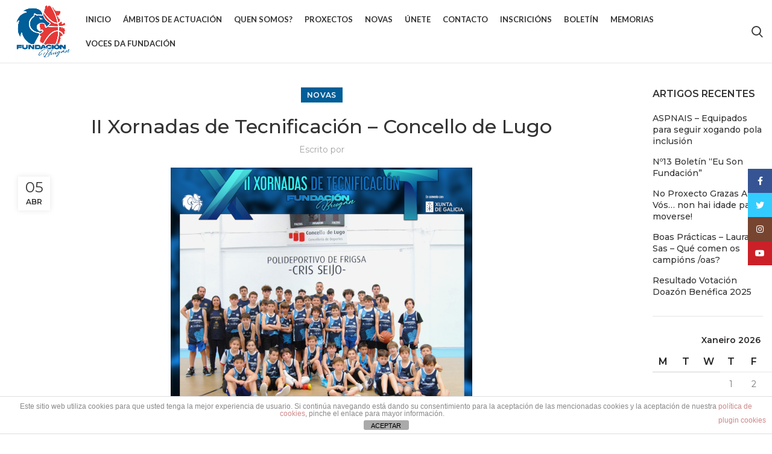

--- FILE ---
content_type: text/html; charset=UTF-8
request_url: https://fundacionbreogan.org/ii-xornadas-de-tecnificacion-concello-de-lugo
body_size: 20129
content:
<!DOCTYPE html>
<html lang="gl-ES">
<head>
	<meta charset="UTF-8">
	<link rel="profile" href="http://gmpg.org/xfn/11">
	<link rel="pingback" href="https://fundacionbreogan.org/xmlrpc.php">

			<script>window.MSInputMethodContext && document.documentMode && document.write('<script src="https://fundacionbreogan.org/wp-content/themes/woodmart/js/libs/ie11CustomProperties.min.js"><\/script>');</script>
		<meta name='robots' content='index, follow, max-image-preview:large, max-snippet:-1, max-video-preview:-1' />

	<!-- This site is optimized with the Yoast SEO plugin v25.4 - https://yoast.com/wordpress/plugins/seo/ -->
	<title>II Xornadas de Tecnificación - Concello de Lugo - Fundación Breogán</title>
	<meta name="description" content="Despedímonos do polideportivo de Frigsa, xa que as actividades de peche destas II XORNADAS DE TECNIFICACIÓN terán lugar no Pazo dos Deportes.Moitas grazas ó @concellolugo pola cesión destas magníficas instalacións." />
	<link rel="canonical" href="https://fundacionbreogan.org/ii-xornadas-de-tecnificacion-concello-de-lugo" />
	<meta property="og:locale" content="gl_ES" />
	<meta property="og:type" content="article" />
	<meta property="og:title" content="II Xornadas de Tecnificación - Concello de Lugo - Fundación Breogán" />
	<meta property="og:description" content="Despedímonos do polideportivo de Frigsa, xa que as actividades de peche destas II XORNADAS DE TECNIFICACIÓN terán lugar no Pazo dos Deportes.Moitas grazas ó @concellolugo pola cesión destas magníficas instalacións." />
	<meta property="og:url" content="https://fundacionbreogan.org/ii-xornadas-de-tecnificacion-concello-de-lugo" />
	<meta property="og:site_name" content="Fundación Breogán" />
	<meta property="article:published_time" content="2023-04-05T08:03:26+00:00" />
	<meta property="article:modified_time" content="2023-04-06T08:05:42+00:00" />
	<meta property="og:image" content="https://fundacionbreogan.org/wp-content/uploads/2023/04/IMAXEN-DESTACADA-XTCONCELLO.png" />
	<meta property="og:image:width" content="500" />
	<meta property="og:image:height" content="500" />
	<meta property="og:image:type" content="image/png" />
	<meta name="twitter:card" content="summary_large_image" />
	<meta name="twitter:label1" content="Escrito por" />
	<meta name="twitter:data1" content="" />
	<meta name="twitter:label2" content="Tempo de lectura" />
	<meta name="twitter:data2" content="1 minuto" />
	<script type="application/ld+json" class="yoast-schema-graph">{"@context":"https://schema.org","@graph":[{"@type":"Article","@id":"https://fundacionbreogan.org/ii-xornadas-de-tecnificacion-concello-de-lugo#article","isPartOf":{"@id":"https://fundacionbreogan.org/ii-xornadas-de-tecnificacion-concello-de-lugo"},"author":{"name":"","@id":"https://fundacionbreogan.org/#/schema/person/806ccc3f496203cb9468be0d82416dd6"},"headline":"II Xornadas de Tecnificación &#8211; Concello de Lugo","datePublished":"2023-04-05T08:03:26+00:00","dateModified":"2023-04-06T08:05:42+00:00","mainEntityOfPage":{"@id":"https://fundacionbreogan.org/ii-xornadas-de-tecnificacion-concello-de-lugo"},"wordCount":45,"commentCount":0,"publisher":{"@id":"https://fundacionbreogan.org/#organization"},"image":{"@id":"https://fundacionbreogan.org/ii-xornadas-de-tecnificacion-concello-de-lugo#primaryimage"},"thumbnailUrl":"https://fundacionbreogan.org/wp-content/uploads/2023/04/IMAXEN-DESTACADA-XTCONCELLO.png","articleSection":["Novas"],"inLanguage":"gl-ES","potentialAction":[{"@type":"CommentAction","name":"Comment","target":["https://fundacionbreogan.org/ii-xornadas-de-tecnificacion-concello-de-lugo#respond"]}]},{"@type":"WebPage","@id":"https://fundacionbreogan.org/ii-xornadas-de-tecnificacion-concello-de-lugo","url":"https://fundacionbreogan.org/ii-xornadas-de-tecnificacion-concello-de-lugo","name":"II Xornadas de Tecnificación - Concello de Lugo - Fundación Breogán","isPartOf":{"@id":"https://fundacionbreogan.org/#website"},"primaryImageOfPage":{"@id":"https://fundacionbreogan.org/ii-xornadas-de-tecnificacion-concello-de-lugo#primaryimage"},"image":{"@id":"https://fundacionbreogan.org/ii-xornadas-de-tecnificacion-concello-de-lugo#primaryimage"},"thumbnailUrl":"https://fundacionbreogan.org/wp-content/uploads/2023/04/IMAXEN-DESTACADA-XTCONCELLO.png","datePublished":"2023-04-05T08:03:26+00:00","dateModified":"2023-04-06T08:05:42+00:00","description":"Despedímonos do polideportivo de Frigsa, xa que as actividades de peche destas II XORNADAS DE TECNIFICACIÓN terán lugar no Pazo dos Deportes.Moitas grazas ó @concellolugo pola cesión destas magníficas instalacións.","breadcrumb":{"@id":"https://fundacionbreogan.org/ii-xornadas-de-tecnificacion-concello-de-lugo#breadcrumb"},"inLanguage":"gl-ES","potentialAction":[{"@type":"ReadAction","target":["https://fundacionbreogan.org/ii-xornadas-de-tecnificacion-concello-de-lugo"]}]},{"@type":"ImageObject","inLanguage":"gl-ES","@id":"https://fundacionbreogan.org/ii-xornadas-de-tecnificacion-concello-de-lugo#primaryimage","url":"https://fundacionbreogan.org/wp-content/uploads/2023/04/IMAXEN-DESTACADA-XTCONCELLO.png","contentUrl":"https://fundacionbreogan.org/wp-content/uploads/2023/04/IMAXEN-DESTACADA-XTCONCELLO.png","width":500,"height":500},{"@type":"BreadcrumbList","@id":"https://fundacionbreogan.org/ii-xornadas-de-tecnificacion-concello-de-lugo#breadcrumb","itemListElement":[{"@type":"ListItem","position":1,"name":"Portada","item":"https://fundacionbreogan.org/"},{"@type":"ListItem","position":2,"name":"Noticias-2","item":"https://fundacionbreogan.org/noticias-2"},{"@type":"ListItem","position":3,"name":"II Xornadas de Tecnificación &#8211; Concello de Lugo"}]},{"@type":"WebSite","@id":"https://fundacionbreogan.org/#website","url":"https://fundacionbreogan.org/","name":"Fundación Breogán","description":"O seguinte paso no sentimento breoganista","publisher":{"@id":"https://fundacionbreogan.org/#organization"},"potentialAction":[{"@type":"SearchAction","target":{"@type":"EntryPoint","urlTemplate":"https://fundacionbreogan.org/?s={search_term_string}"},"query-input":{"@type":"PropertyValueSpecification","valueRequired":true,"valueName":"search_term_string"}}],"inLanguage":"gl-ES"},{"@type":"Organization","@id":"https://fundacionbreogan.org/#organization","name":"Fundación Breogán","url":"https://fundacionbreogan.org/","logo":{"@type":"ImageObject","inLanguage":"gl-ES","@id":"https://fundacionbreogan.org/#/schema/logo/image/","url":"https://fundacionbreogan.org/wp-content/uploads/2021/10/logo.png","contentUrl":"https://fundacionbreogan.org/wp-content/uploads/2021/10/logo.png","width":352,"height":111,"caption":"Fundación Breogán"},"image":{"@id":"https://fundacionbreogan.org/#/schema/logo/image/"}},{"@type":"Person","@id":"https://fundacionbreogan.org/#/schema/person/806ccc3f496203cb9468be0d82416dd6","name":"","url":"https://fundacionbreogan.org/author/desarrollo"}]}</script>
	<!-- / Yoast SEO plugin. -->


<link rel='dns-prefetch' href='//fonts.googleapis.com' />
<link rel="alternate" type="application/rss+xml" title="Fundación Breogán &raquo; Feed" href="https://fundacionbreogan.org/feed" />
<link rel="alternate" type="application/rss+xml" title="Fundación Breogán &raquo; Feed de comentarios" href="https://fundacionbreogan.org/comments/feed" />
<link rel="alternate" type="application/rss+xml" title="Fundación Breogán &raquo; II Xornadas de Tecnificación  &#8211; Concello de Lugo Feed de comentarios" href="https://fundacionbreogan.org/ii-xornadas-de-tecnificacion-concello-de-lugo/feed" />
<link rel="alternate" title="oEmbed (JSON)" type="application/json+oembed" href="https://fundacionbreogan.org/wp-json/oembed/1.0/embed?url=https%3A%2F%2Ffundacionbreogan.org%2Fii-xornadas-de-tecnificacion-concello-de-lugo" />
<link rel="alternate" title="oEmbed (XML)" type="text/xml+oembed" href="https://fundacionbreogan.org/wp-json/oembed/1.0/embed?url=https%3A%2F%2Ffundacionbreogan.org%2Fii-xornadas-de-tecnificacion-concello-de-lugo&#038;format=xml" />
<style id='wp-img-auto-sizes-contain-inline-css' type='text/css'>
img:is([sizes=auto i],[sizes^="auto," i]){contain-intrinsic-size:3000px 1500px}
/*# sourceURL=wp-img-auto-sizes-contain-inline-css */
</style>
<link rel='stylesheet' id='wp-block-library-css' href='https://fundacionbreogan.org/wp-includes/css/dist/block-library/style.min.css?ver=6.9' type='text/css' media='all' />
<style id='wp-block-paragraph-inline-css' type='text/css'>
.is-small-text{font-size:.875em}.is-regular-text{font-size:1em}.is-large-text{font-size:2.25em}.is-larger-text{font-size:3em}.has-drop-cap:not(:focus):first-letter{float:left;font-size:8.4em;font-style:normal;font-weight:100;line-height:.68;margin:.05em .1em 0 0;text-transform:uppercase}body.rtl .has-drop-cap:not(:focus):first-letter{float:none;margin-left:.1em}p.has-drop-cap.has-background{overflow:hidden}:root :where(p.has-background){padding:1.25em 2.375em}:where(p.has-text-color:not(.has-link-color)) a{color:inherit}p.has-text-align-left[style*="writing-mode:vertical-lr"],p.has-text-align-right[style*="writing-mode:vertical-rl"]{rotate:180deg}
/*# sourceURL=https://fundacionbreogan.org/wp-includes/blocks/paragraph/style.min.css */
</style>
<style id='global-styles-inline-css' type='text/css'>
:root{--wp--preset--aspect-ratio--square: 1;--wp--preset--aspect-ratio--4-3: 4/3;--wp--preset--aspect-ratio--3-4: 3/4;--wp--preset--aspect-ratio--3-2: 3/2;--wp--preset--aspect-ratio--2-3: 2/3;--wp--preset--aspect-ratio--16-9: 16/9;--wp--preset--aspect-ratio--9-16: 9/16;--wp--preset--color--black: #000000;--wp--preset--color--cyan-bluish-gray: #abb8c3;--wp--preset--color--white: #ffffff;--wp--preset--color--pale-pink: #f78da7;--wp--preset--color--vivid-red: #cf2e2e;--wp--preset--color--luminous-vivid-orange: #ff6900;--wp--preset--color--luminous-vivid-amber: #fcb900;--wp--preset--color--light-green-cyan: #7bdcb5;--wp--preset--color--vivid-green-cyan: #00d084;--wp--preset--color--pale-cyan-blue: #8ed1fc;--wp--preset--color--vivid-cyan-blue: #0693e3;--wp--preset--color--vivid-purple: #9b51e0;--wp--preset--gradient--vivid-cyan-blue-to-vivid-purple: linear-gradient(135deg,rgb(6,147,227) 0%,rgb(155,81,224) 100%);--wp--preset--gradient--light-green-cyan-to-vivid-green-cyan: linear-gradient(135deg,rgb(122,220,180) 0%,rgb(0,208,130) 100%);--wp--preset--gradient--luminous-vivid-amber-to-luminous-vivid-orange: linear-gradient(135deg,rgb(252,185,0) 0%,rgb(255,105,0) 100%);--wp--preset--gradient--luminous-vivid-orange-to-vivid-red: linear-gradient(135deg,rgb(255,105,0) 0%,rgb(207,46,46) 100%);--wp--preset--gradient--very-light-gray-to-cyan-bluish-gray: linear-gradient(135deg,rgb(238,238,238) 0%,rgb(169,184,195) 100%);--wp--preset--gradient--cool-to-warm-spectrum: linear-gradient(135deg,rgb(74,234,220) 0%,rgb(151,120,209) 20%,rgb(207,42,186) 40%,rgb(238,44,130) 60%,rgb(251,105,98) 80%,rgb(254,248,76) 100%);--wp--preset--gradient--blush-light-purple: linear-gradient(135deg,rgb(255,206,236) 0%,rgb(152,150,240) 100%);--wp--preset--gradient--blush-bordeaux: linear-gradient(135deg,rgb(254,205,165) 0%,rgb(254,45,45) 50%,rgb(107,0,62) 100%);--wp--preset--gradient--luminous-dusk: linear-gradient(135deg,rgb(255,203,112) 0%,rgb(199,81,192) 50%,rgb(65,88,208) 100%);--wp--preset--gradient--pale-ocean: linear-gradient(135deg,rgb(255,245,203) 0%,rgb(182,227,212) 50%,rgb(51,167,181) 100%);--wp--preset--gradient--electric-grass: linear-gradient(135deg,rgb(202,248,128) 0%,rgb(113,206,126) 100%);--wp--preset--gradient--midnight: linear-gradient(135deg,rgb(2,3,129) 0%,rgb(40,116,252) 100%);--wp--preset--font-size--small: 13px;--wp--preset--font-size--medium: 20px;--wp--preset--font-size--large: 36px;--wp--preset--font-size--x-large: 42px;--wp--preset--spacing--20: 0.44rem;--wp--preset--spacing--30: 0.67rem;--wp--preset--spacing--40: 1rem;--wp--preset--spacing--50: 1.5rem;--wp--preset--spacing--60: 2.25rem;--wp--preset--spacing--70: 3.38rem;--wp--preset--spacing--80: 5.06rem;--wp--preset--shadow--natural: 6px 6px 9px rgba(0, 0, 0, 0.2);--wp--preset--shadow--deep: 12px 12px 50px rgba(0, 0, 0, 0.4);--wp--preset--shadow--sharp: 6px 6px 0px rgba(0, 0, 0, 0.2);--wp--preset--shadow--outlined: 6px 6px 0px -3px rgb(255, 255, 255), 6px 6px rgb(0, 0, 0);--wp--preset--shadow--crisp: 6px 6px 0px rgb(0, 0, 0);}:where(.is-layout-flex){gap: 0.5em;}:where(.is-layout-grid){gap: 0.5em;}body .is-layout-flex{display: flex;}.is-layout-flex{flex-wrap: wrap;align-items: center;}.is-layout-flex > :is(*, div){margin: 0;}body .is-layout-grid{display: grid;}.is-layout-grid > :is(*, div){margin: 0;}:where(.wp-block-columns.is-layout-flex){gap: 2em;}:where(.wp-block-columns.is-layout-grid){gap: 2em;}:where(.wp-block-post-template.is-layout-flex){gap: 1.25em;}:where(.wp-block-post-template.is-layout-grid){gap: 1.25em;}.has-black-color{color: var(--wp--preset--color--black) !important;}.has-cyan-bluish-gray-color{color: var(--wp--preset--color--cyan-bluish-gray) !important;}.has-white-color{color: var(--wp--preset--color--white) !important;}.has-pale-pink-color{color: var(--wp--preset--color--pale-pink) !important;}.has-vivid-red-color{color: var(--wp--preset--color--vivid-red) !important;}.has-luminous-vivid-orange-color{color: var(--wp--preset--color--luminous-vivid-orange) !important;}.has-luminous-vivid-amber-color{color: var(--wp--preset--color--luminous-vivid-amber) !important;}.has-light-green-cyan-color{color: var(--wp--preset--color--light-green-cyan) !important;}.has-vivid-green-cyan-color{color: var(--wp--preset--color--vivid-green-cyan) !important;}.has-pale-cyan-blue-color{color: var(--wp--preset--color--pale-cyan-blue) !important;}.has-vivid-cyan-blue-color{color: var(--wp--preset--color--vivid-cyan-blue) !important;}.has-vivid-purple-color{color: var(--wp--preset--color--vivid-purple) !important;}.has-black-background-color{background-color: var(--wp--preset--color--black) !important;}.has-cyan-bluish-gray-background-color{background-color: var(--wp--preset--color--cyan-bluish-gray) !important;}.has-white-background-color{background-color: var(--wp--preset--color--white) !important;}.has-pale-pink-background-color{background-color: var(--wp--preset--color--pale-pink) !important;}.has-vivid-red-background-color{background-color: var(--wp--preset--color--vivid-red) !important;}.has-luminous-vivid-orange-background-color{background-color: var(--wp--preset--color--luminous-vivid-orange) !important;}.has-luminous-vivid-amber-background-color{background-color: var(--wp--preset--color--luminous-vivid-amber) !important;}.has-light-green-cyan-background-color{background-color: var(--wp--preset--color--light-green-cyan) !important;}.has-vivid-green-cyan-background-color{background-color: var(--wp--preset--color--vivid-green-cyan) !important;}.has-pale-cyan-blue-background-color{background-color: var(--wp--preset--color--pale-cyan-blue) !important;}.has-vivid-cyan-blue-background-color{background-color: var(--wp--preset--color--vivid-cyan-blue) !important;}.has-vivid-purple-background-color{background-color: var(--wp--preset--color--vivid-purple) !important;}.has-black-border-color{border-color: var(--wp--preset--color--black) !important;}.has-cyan-bluish-gray-border-color{border-color: var(--wp--preset--color--cyan-bluish-gray) !important;}.has-white-border-color{border-color: var(--wp--preset--color--white) !important;}.has-pale-pink-border-color{border-color: var(--wp--preset--color--pale-pink) !important;}.has-vivid-red-border-color{border-color: var(--wp--preset--color--vivid-red) !important;}.has-luminous-vivid-orange-border-color{border-color: var(--wp--preset--color--luminous-vivid-orange) !important;}.has-luminous-vivid-amber-border-color{border-color: var(--wp--preset--color--luminous-vivid-amber) !important;}.has-light-green-cyan-border-color{border-color: var(--wp--preset--color--light-green-cyan) !important;}.has-vivid-green-cyan-border-color{border-color: var(--wp--preset--color--vivid-green-cyan) !important;}.has-pale-cyan-blue-border-color{border-color: var(--wp--preset--color--pale-cyan-blue) !important;}.has-vivid-cyan-blue-border-color{border-color: var(--wp--preset--color--vivid-cyan-blue) !important;}.has-vivid-purple-border-color{border-color: var(--wp--preset--color--vivid-purple) !important;}.has-vivid-cyan-blue-to-vivid-purple-gradient-background{background: var(--wp--preset--gradient--vivid-cyan-blue-to-vivid-purple) !important;}.has-light-green-cyan-to-vivid-green-cyan-gradient-background{background: var(--wp--preset--gradient--light-green-cyan-to-vivid-green-cyan) !important;}.has-luminous-vivid-amber-to-luminous-vivid-orange-gradient-background{background: var(--wp--preset--gradient--luminous-vivid-amber-to-luminous-vivid-orange) !important;}.has-luminous-vivid-orange-to-vivid-red-gradient-background{background: var(--wp--preset--gradient--luminous-vivid-orange-to-vivid-red) !important;}.has-very-light-gray-to-cyan-bluish-gray-gradient-background{background: var(--wp--preset--gradient--very-light-gray-to-cyan-bluish-gray) !important;}.has-cool-to-warm-spectrum-gradient-background{background: var(--wp--preset--gradient--cool-to-warm-spectrum) !important;}.has-blush-light-purple-gradient-background{background: var(--wp--preset--gradient--blush-light-purple) !important;}.has-blush-bordeaux-gradient-background{background: var(--wp--preset--gradient--blush-bordeaux) !important;}.has-luminous-dusk-gradient-background{background: var(--wp--preset--gradient--luminous-dusk) !important;}.has-pale-ocean-gradient-background{background: var(--wp--preset--gradient--pale-ocean) !important;}.has-electric-grass-gradient-background{background: var(--wp--preset--gradient--electric-grass) !important;}.has-midnight-gradient-background{background: var(--wp--preset--gradient--midnight) !important;}.has-small-font-size{font-size: var(--wp--preset--font-size--small) !important;}.has-medium-font-size{font-size: var(--wp--preset--font-size--medium) !important;}.has-large-font-size{font-size: var(--wp--preset--font-size--large) !important;}.has-x-large-font-size{font-size: var(--wp--preset--font-size--x-large) !important;}
/*# sourceURL=global-styles-inline-css */
</style>

<style id='classic-theme-styles-inline-css' type='text/css'>
/*! This file is auto-generated */
.wp-block-button__link{color:#fff;background-color:#32373c;border-radius:9999px;box-shadow:none;text-decoration:none;padding:calc(.667em + 2px) calc(1.333em + 2px);font-size:1.125em}.wp-block-file__button{background:#32373c;color:#fff;text-decoration:none}
/*# sourceURL=/wp-includes/css/classic-themes.min.css */
</style>
<link rel='stylesheet' id='front-estilos-css' href='https://fundacionbreogan.org/wp-content/plugins/asesor-cookies-para-la-ley-en-espana/html/front/estilos.css?ver=6.9' type='text/css' media='all' />
<link rel='stylesheet' id='wp-show-posts-css' href='https://fundacionbreogan.org/wp-content/plugins/wp-show-posts/css/wp-show-posts-min.css?ver=1.1.6' type='text/css' media='all' />
<link rel='stylesheet' id='dashicons-css' href='https://fundacionbreogan.org/wp-includes/css/dashicons.min.css?ver=6.9' type='text/css' media='all' />
<link rel='stylesheet' id='elementor-frontend-css' href='https://fundacionbreogan.org/wp-content/plugins/elementor/assets/css/frontend.min.css?ver=3.30.2' type='text/css' media='all' />
<link rel='stylesheet' id='eael-general-css' href='https://fundacionbreogan.org/wp-content/plugins/essential-addons-for-elementor-lite/assets/front-end/css/view/general.min.css?ver=6.2.0' type='text/css' media='all' />
<link rel='stylesheet' id='elementor-icons-css' href='https://fundacionbreogan.org/wp-content/plugins/elementor/assets/lib/eicons/css/elementor-icons.min.css?ver=5.43.0' type='text/css' media='all' />
<link rel='stylesheet' id='elementor-post-2389-css' href='https://fundacionbreogan.org/wp-content/uploads/elementor/css/post-2389.css?ver=1752300526' type='text/css' media='all' />
<link rel='stylesheet' id='bootstrap-css' href='https://fundacionbreogan.org/wp-content/themes/woodmart/css/bootstrap-light.min.css?ver=6.2.4' type='text/css' media='all' />
<link rel='stylesheet' id='woodmart-style-css' href='https://fundacionbreogan.org/wp-content/themes/woodmart/css/parts/base.min.css?ver=6.2.4' type='text/css' media='all' />
<link rel='stylesheet' id='wd-widget-calendar-css' href='https://fundacionbreogan.org/wp-content/themes/woodmart/css/parts/widget-calendar.min.css?ver=6.2.4' type='text/css' media='all' />
<link rel='stylesheet' id='wd-widget-recent-post-comments-css' href='https://fundacionbreogan.org/wp-content/themes/woodmart/css/parts/widget-recent-post-comments.min.css?ver=6.2.4' type='text/css' media='all' />
<link rel='stylesheet' id='wd-widget-nav-css' href='https://fundacionbreogan.org/wp-content/themes/woodmart/css/parts/widget-nav.min.css?ver=6.2.4' type='text/css' media='all' />
<link rel='stylesheet' id='wd-blog-single-base-css' href='https://fundacionbreogan.org/wp-content/themes/woodmart/css/parts/blog-single-base.min.css?ver=6.2.4' type='text/css' media='all' />
<link rel='stylesheet' id='wd-footer-widget-collapse-css' href='https://fundacionbreogan.org/wp-content/themes/woodmart/css/parts/footer-widget-collapse.min.css?ver=6.2.4' type='text/css' media='all' />
<link rel='stylesheet' id='wd-blog-base-css' href='https://fundacionbreogan.org/wp-content/themes/woodmart/css/parts/blog-base.min.css?ver=6.2.4' type='text/css' media='all' />
<link rel='stylesheet' id='wd-wp-gutenberg-css' href='https://fundacionbreogan.org/wp-content/themes/woodmart/css/parts/wp-gutenberg.min.css?ver=6.2.4' type='text/css' media='all' />
<link rel='stylesheet' id='wd-wpcf7-css' href='https://fundacionbreogan.org/wp-content/themes/woodmart/css/parts/int-wpcf7.min.css?ver=6.2.4' type='text/css' media='all' />
<link rel='stylesheet' id='wd-revolution-slider-css' href='https://fundacionbreogan.org/wp-content/themes/woodmart/css/parts/int-revolution-slider.min.css?ver=6.2.4' type='text/css' media='all' />
<link rel='stylesheet' id='wd-elementor-base-css' href='https://fundacionbreogan.org/wp-content/themes/woodmart/css/parts/int-elementor-base.min.css?ver=6.2.4' type='text/css' media='all' />
<link rel='stylesheet' id='wd-header-base-css' href='https://fundacionbreogan.org/wp-content/themes/woodmart/css/parts/header-base.min.css?ver=6.2.4' type='text/css' media='all' />
<link rel='stylesheet' id='wd-mod-tools-css' href='https://fundacionbreogan.org/wp-content/themes/woodmart/css/parts/mod-tools.min.css?ver=6.2.4' type='text/css' media='all' />
<link rel='stylesheet' id='wd-header-elements-base-css' href='https://fundacionbreogan.org/wp-content/themes/woodmart/css/parts/header-el-base.min.css?ver=6.2.4' type='text/css' media='all' />
<link rel='stylesheet' id='wd-social-icons-css' href='https://fundacionbreogan.org/wp-content/themes/woodmart/css/parts/el-social-icons.min.css?ver=6.2.4' type='text/css' media='all' />
<link rel='stylesheet' id='wd-header-search-css' href='https://fundacionbreogan.org/wp-content/themes/woodmart/css/parts/header-el-search.min.css?ver=6.2.4' type='text/css' media='all' />
<link rel='stylesheet' id='wd-header-cart-side-css' href='https://fundacionbreogan.org/wp-content/themes/woodmart/css/parts/header-el-cart-side.min.css?ver=6.2.4' type='text/css' media='all' />
<link rel='stylesheet' id='wd-header-cart-css' href='https://fundacionbreogan.org/wp-content/themes/woodmart/css/parts/header-el-cart.min.css?ver=6.2.4' type='text/css' media='all' />
<link rel='stylesheet' id='wd-widget-shopping-cart-css' href='https://fundacionbreogan.org/wp-content/themes/woodmart/css/parts/woo-widget-shopping-cart.min.css?ver=6.2.4' type='text/css' media='all' />
<link rel='stylesheet' id='wd-widget-product-list-css' href='https://fundacionbreogan.org/wp-content/themes/woodmart/css/parts/woo-widget-product-list.min.css?ver=6.2.4' type='text/css' media='all' />
<link rel='stylesheet' id='wd-page-title-css' href='https://fundacionbreogan.org/wp-content/themes/woodmart/css/parts/page-title.min.css?ver=6.2.4' type='text/css' media='all' />
<link rel='stylesheet' id='wd-page-navigation-css' href='https://fundacionbreogan.org/wp-content/themes/woodmart/css/parts/mod-page-navigation.min.css?ver=6.2.4' type='text/css' media='all' />
<link rel='stylesheet' id='wd-blog-loop-base-old-css' href='https://fundacionbreogan.org/wp-content/themes/woodmart/css/parts/blog-loop-base-old.min.css?ver=6.2.4' type='text/css' media='all' />
<link rel='stylesheet' id='wd-blog-loop-design-masonry-css' href='https://fundacionbreogan.org/wp-content/themes/woodmart/css/parts/blog-loop-design-masonry.min.css?ver=6.2.4' type='text/css' media='all' />
<link rel='stylesheet' id='wd-owl-carousel-css' href='https://fundacionbreogan.org/wp-content/themes/woodmart/css/parts/lib-owl-carousel.min.css?ver=6.2.4' type='text/css' media='all' />
<link rel='stylesheet' id='wd-off-canvas-sidebar-css' href='https://fundacionbreogan.org/wp-content/themes/woodmart/css/parts/opt-off-canvas-sidebar.min.css?ver=6.2.4' type='text/css' media='all' />
<link rel='stylesheet' id='wd-footer-base-css' href='https://fundacionbreogan.org/wp-content/themes/woodmart/css/parts/footer-base.min.css?ver=6.2.4' type='text/css' media='all' />
<link rel='stylesheet' id='wd-scroll-top-css' href='https://fundacionbreogan.org/wp-content/themes/woodmart/css/parts/opt-scrolltotop.min.css?ver=6.2.4' type='text/css' media='all' />
<link rel='stylesheet' id='wd-sticky-social-buttons-css' href='https://fundacionbreogan.org/wp-content/themes/woodmart/css/parts/opt-sticky-social.min.css?ver=6.2.4' type='text/css' media='all' />
<link rel='stylesheet' id='wd-header-search-fullscreen-css' href='https://fundacionbreogan.org/wp-content/themes/woodmart/css/parts/header-el-search-fullscreen.min.css?ver=6.2.4' type='text/css' media='all' />
<link rel='stylesheet' id='xts-style-default_header-css' href='https://fundacionbreogan.org/wp-content/uploads/2025/07/xts-default_header-1752301725.css?ver=6.2.4' type='text/css' media='all' />
<link rel='stylesheet' id='xts-style-theme_settings_default-css' href='https://fundacionbreogan.org/wp-content/uploads/2025/07/xts-theme_settings_default-1752300859.css?ver=6.2.4' type='text/css' media='all' />
<link rel='stylesheet' id='xts-google-fonts-css' href='https://fonts.googleapis.com/css?family=Montserrat%3A400%2C600%2C500%7CLato%3A400%2C700&#038;ver=6.2.4' type='text/css' media='all' />
<link rel='stylesheet' id='elementor-gf-local-roboto-css' href='https://fundacionbreogan.org/wp-content/uploads/elementor/google-fonts/css/roboto.css?ver=1742252495' type='text/css' media='all' />
<link rel='stylesheet' id='elementor-gf-local-robotoslab-css' href='https://fundacionbreogan.org/wp-content/uploads/elementor/google-fonts/css/robotoslab.css?ver=1742252504' type='text/css' media='all' />
<script type="text/javascript" src="https://fundacionbreogan.org/wp-includes/js/jquery/jquery.min.js?ver=3.7.1" id="jquery-core-js"></script>
<script type="text/javascript" src="https://fundacionbreogan.org/wp-includes/js/jquery/jquery-migrate.min.js?ver=3.4.1" id="jquery-migrate-js"></script>
<script type="text/javascript" id="front-principal-js-extra">
/* <![CDATA[ */
var cdp_cookies_info = {"url_plugin":"https://fundacionbreogan.org/wp-content/plugins/asesor-cookies-para-la-ley-en-espana/plugin.php","url_admin_ajax":"https://fundacionbreogan.org/wp-admin/admin-ajax.php"};
//# sourceURL=front-principal-js-extra
/* ]]> */
</script>
<script type="text/javascript" src="https://fundacionbreogan.org/wp-content/plugins/asesor-cookies-para-la-ley-en-espana/html/front/principal.js?ver=6.9" id="front-principal-js"></script>
<script type="text/javascript" src="https://fundacionbreogan.org/wp-content/themes/woodmart/js/libs/device.min.js?ver=6.2.4" id="wd-device-library-js"></script>
<link rel="https://api.w.org/" href="https://fundacionbreogan.org/wp-json/" /><link rel="alternate" title="JSON" type="application/json" href="https://fundacionbreogan.org/wp-json/wp/v2/posts/6582" /><link rel="EditURI" type="application/rsd+xml" title="RSD" href="https://fundacionbreogan.org/xmlrpc.php?rsd" />
<meta name="generator" content="WordPress 6.9" />
<link rel='shortlink' href='https://fundacionbreogan.org/?p=6582' />
					<meta name="viewport" content="width=device-width, initial-scale=1.0, maximum-scale=1.0, user-scalable=no">
									<meta name="generator" content="Elementor 3.30.2; features: additional_custom_breakpoints; settings: css_print_method-external, google_font-enabled, font_display-auto">
			<style>
				.e-con.e-parent:nth-of-type(n+4):not(.e-lazyloaded):not(.e-no-lazyload),
				.e-con.e-parent:nth-of-type(n+4):not(.e-lazyloaded):not(.e-no-lazyload) * {
					background-image: none !important;
				}
				@media screen and (max-height: 1024px) {
					.e-con.e-parent:nth-of-type(n+3):not(.e-lazyloaded):not(.e-no-lazyload),
					.e-con.e-parent:nth-of-type(n+3):not(.e-lazyloaded):not(.e-no-lazyload) * {
						background-image: none !important;
					}
				}
				@media screen and (max-height: 640px) {
					.e-con.e-parent:nth-of-type(n+2):not(.e-lazyloaded):not(.e-no-lazyload),
					.e-con.e-parent:nth-of-type(n+2):not(.e-lazyloaded):not(.e-no-lazyload) * {
						background-image: none !important;
					}
				}
			</style>
			<meta name="generator" content="Powered by Slider Revolution 6.5.12 - responsive, Mobile-Friendly Slider Plugin for WordPress with comfortable drag and drop interface." />
<link rel="icon" href="https://fundacionbreogan.org/wp-content/uploads/2021/10/cropped-LOGO-1-32x32.png" sizes="32x32" />
<link rel="icon" href="https://fundacionbreogan.org/wp-content/uploads/2021/10/cropped-LOGO-1-192x192.png" sizes="192x192" />
<link rel="apple-touch-icon" href="https://fundacionbreogan.org/wp-content/uploads/2021/10/cropped-LOGO-1-180x180.png" />
<meta name="msapplication-TileImage" content="https://fundacionbreogan.org/wp-content/uploads/2021/10/cropped-LOGO-1-270x270.png" />
<script>function setREVStartSize(e){
			//window.requestAnimationFrame(function() {
				window.RSIW = window.RSIW===undefined ? window.innerWidth : window.RSIW;
				window.RSIH = window.RSIH===undefined ? window.innerHeight : window.RSIH;
				try {
					var pw = document.getElementById(e.c).parentNode.offsetWidth,
						newh;
					pw = pw===0 || isNaN(pw) ? window.RSIW : pw;
					e.tabw = e.tabw===undefined ? 0 : parseInt(e.tabw);
					e.thumbw = e.thumbw===undefined ? 0 : parseInt(e.thumbw);
					e.tabh = e.tabh===undefined ? 0 : parseInt(e.tabh);
					e.thumbh = e.thumbh===undefined ? 0 : parseInt(e.thumbh);
					e.tabhide = e.tabhide===undefined ? 0 : parseInt(e.tabhide);
					e.thumbhide = e.thumbhide===undefined ? 0 : parseInt(e.thumbhide);
					e.mh = e.mh===undefined || e.mh=="" || e.mh==="auto" ? 0 : parseInt(e.mh,0);
					if(e.layout==="fullscreen" || e.l==="fullscreen")
						newh = Math.max(e.mh,window.RSIH);
					else{
						e.gw = Array.isArray(e.gw) ? e.gw : [e.gw];
						for (var i in e.rl) if (e.gw[i]===undefined || e.gw[i]===0) e.gw[i] = e.gw[i-1];
						e.gh = e.el===undefined || e.el==="" || (Array.isArray(e.el) && e.el.length==0)? e.gh : e.el;
						e.gh = Array.isArray(e.gh) ? e.gh : [e.gh];
						for (var i in e.rl) if (e.gh[i]===undefined || e.gh[i]===0) e.gh[i] = e.gh[i-1];
											
						var nl = new Array(e.rl.length),
							ix = 0,
							sl;
						e.tabw = e.tabhide>=pw ? 0 : e.tabw;
						e.thumbw = e.thumbhide>=pw ? 0 : e.thumbw;
						e.tabh = e.tabhide>=pw ? 0 : e.tabh;
						e.thumbh = e.thumbhide>=pw ? 0 : e.thumbh;
						for (var i in e.rl) nl[i] = e.rl[i]<window.RSIW ? 0 : e.rl[i];
						sl = nl[0];
						for (var i in nl) if (sl>nl[i] && nl[i]>0) { sl = nl[i]; ix=i;}
						var m = pw>(e.gw[ix]+e.tabw+e.thumbw) ? 1 : (pw-(e.tabw+e.thumbw)) / (e.gw[ix]);
						newh =  (e.gh[ix] * m) + (e.tabh + e.thumbh);
					}
					var el = document.getElementById(e.c);
					if (el!==null && el) el.style.height = newh+"px";
					el = document.getElementById(e.c+"_wrapper");
					if (el!==null && el) {
						el.style.height = newh+"px";
						el.style.display = "block";
					}
				} catch(e){
					console.log("Failure at Presize of Slider:" + e)
				}
			//});
		  };</script>
<style>
		
		</style><link rel='stylesheet' id='rs-plugin-settings-css' href='https://fundacionbreogan.org/wp-content/plugins/revslider/public/assets/css/rs6.css?ver=6.5.12' type='text/css' media='all' />
<style id='rs-plugin-settings-inline-css' type='text/css'>
#rs-demo-id {}
/*# sourceURL=rs-plugin-settings-inline-css */
</style>
</head>

<body class="wp-singular post-template-default single single-post postid-6582 single-format-standard wp-custom-logo wp-theme-woodmart wrapper-wide  form-style-square  form-border-width-2 categories-accordion-on woodmart-ajax-shop-on offcanvas-sidebar-mobile offcanvas-sidebar-tablet elementor-default elementor-kit-2389">
			<script type="text/javascript" id="wd-flicker-fix">// Flicker fix.</script>	
	
	<div class="website-wrapper">
									<header class="whb-header whb-sticky-shadow whb-scroll-stick whb-sticky-real">
					<div class="whb-main-header">
	
<div class="whb-row whb-top-bar whb-not-sticky-row whb-with-bg whb-without-border whb-color-dark whb-flex-flex-middle whb-hidden-desktop whb-hidden-mobile">
	<div class="container">
		<div class="whb-flex-row whb-top-bar-inner">
			<div class="whb-column whb-col-left whb-visible-lg">
	
<div class="wd-header-text set-cont-mb-s reset-last-child  whb-text-element"><strong class="color-white">ADD ANYTHING HERE OR JUST REMOVE IT…</strong></div>
</div>
<div class="whb-column whb-col-center whb-visible-lg whb-empty-column">
	</div>
<div class="whb-column whb-col-right whb-visible-lg">
	
			<div class="wd-social-icons woodmart-social-icons text-left icons-design-default icons-size-small color-scheme-light social-share social-form-circle">
									<a rel="noopener noreferrer nofollow" href="https://www.facebook.com/sharer/sharer.php?u=https://fundacionbreogan.org/ii-xornadas-de-tecnificacion-concello-de-lugo" target="_blank" class=" wd-social-icon social-facebook" aria-label="Facebook social link">
						<span class="wd-icon"></span>
											</a>
				
									<a rel="noopener noreferrer nofollow" href="https://twitter.com/share?url=https://fundacionbreogan.org/ii-xornadas-de-tecnificacion-concello-de-lugo" target="_blank" class=" wd-social-icon social-twitter" aria-label="Twitter social link">
						<span class="wd-icon"></span>
											</a>
				
				
				
				
				
				
				
				
				
				
				
				
				
				
				
				
								
								
				
									<a rel="noopener noreferrer nofollow" href="https://telegram.me/share/url?url=https://fundacionbreogan.org/ii-xornadas-de-tecnificacion-concello-de-lugo" target="_blank" class=" wd-social-icon social-tg" aria-label="Telegram social link">
						<span class="wd-icon"></span>
											</a>
								
				
			</div>

		</div>
<div class="whb-column whb-col-mobile whb-hidden-lg">
	
			<div class="wd-social-icons woodmart-social-icons text-left icons-design-default icons-size-small color-scheme-light social-share social-form-circle">
									<a rel="noopener noreferrer nofollow" href="https://www.facebook.com/sharer/sharer.php?u=https://fundacionbreogan.org/ii-xornadas-de-tecnificacion-concello-de-lugo" target="_blank" class=" wd-social-icon social-facebook" aria-label="Facebook social link">
						<span class="wd-icon"></span>
											</a>
				
									<a rel="noopener noreferrer nofollow" href="https://twitter.com/share?url=https://fundacionbreogan.org/ii-xornadas-de-tecnificacion-concello-de-lugo" target="_blank" class=" wd-social-icon social-twitter" aria-label="Twitter social link">
						<span class="wd-icon"></span>
											</a>
				
				
				
				
				
				
				
				
				
				
				
				
				
				
				
				
								
								
				
									<a rel="noopener noreferrer nofollow" href="https://telegram.me/share/url?url=https://fundacionbreogan.org/ii-xornadas-de-tecnificacion-concello-de-lugo" target="_blank" class=" wd-social-icon social-tg" aria-label="Telegram social link">
						<span class="wd-icon"></span>
											</a>
								
				
			</div>

		</div>
		</div>
	</div>
</div>

<div class="whb-row whb-general-header whb-sticky-row whb-without-bg whb-border-fullwidth whb-color-dark whb-flex-flex-middle">
	<div class="container">
		<div class="whb-flex-row whb-general-header-inner">
			<div class="whb-column whb-col-left whb-visible-lg">
	<div class="site-logo">
	<a href="https://fundacionbreogan.org/" class="wd-logo wd-main-logo woodmart-logo woodmart-main-logo" rel="home">
		<img src="https://fundacionbreogan.org/wp-content/uploads/2022/01/LOGO-e1641392651354.png" alt="Fundación Breogán" style="max-width: 250px;" />	</a>
	</div>
</div>
<div class="whb-column whb-col-center whb-visible-lg">
	<div class="wd-header-nav wd-header-main-nav text-center navigation-style-underline" role="navigation">
	<ul id="menu-principal-nuevo" class="menu wd-nav wd-nav-main wd-style-underline wd-gap-s"><li id="menu-item-2593" class="menu-item menu-item-type-post_type menu-item-object-page menu-item-home menu-item-2593 item-level-0 menu-item-design-default menu-simple-dropdown wd-event-hover"><a href="https://fundacionbreogan.org/" class="woodmart-nav-link"><span class="nav-link-text">Inicio</span></a></li>
<li id="menu-item-2882" class="menu-item menu-item-type-post_type menu-item-object-page menu-item-2882 item-level-0 menu-item-design-default menu-simple-dropdown wd-event-hover"><a href="https://fundacionbreogan.org/ambitos" class="woodmart-nav-link"><span class="nav-link-text">Ámbitos de Actuación</span></a></li>
<li id="menu-item-2881" class="menu-item menu-item-type-post_type menu-item-object-page menu-item-2881 item-level-0 menu-item-design-default menu-simple-dropdown wd-event-hover"><a href="https://fundacionbreogan.org/quienes-somos" class="woodmart-nav-link"><span class="nav-link-text">Quen somos?</span></a></li>
<li id="menu-item-5859" class="menu-item menu-item-type-post_type menu-item-object-page menu-item-5859 item-level-0 menu-item-design-default menu-simple-dropdown wd-event-hover"><a href="https://fundacionbreogan.org/proxectos" class="woodmart-nav-link"><span class="nav-link-text">Proxectos</span></a></li>
<li id="menu-item-2878" class="menu-item menu-item-type-post_type menu-item-object-page menu-item-2878 item-level-0 menu-item-design-default menu-simple-dropdown wd-event-hover"><a href="https://fundacionbreogan.org/noticias-3" class="woodmart-nav-link"><span class="nav-link-text">Novas</span></a></li>
<li id="menu-item-2879" class="menu-item menu-item-type-post_type menu-item-object-page menu-item-2879 item-level-0 menu-item-design-default menu-simple-dropdown wd-event-hover"><a href="https://fundacionbreogan.org/unete" class="woodmart-nav-link"><span class="nav-link-text">Únete</span></a></li>
<li id="menu-item-2877" class="menu-item menu-item-type-post_type menu-item-object-page menu-item-2877 item-level-0 menu-item-design-default menu-simple-dropdown wd-event-hover"><a href="https://fundacionbreogan.org/contacto" class="woodmart-nav-link"><span class="nav-link-text">Contacto</span></a></li>
<li id="menu-item-8297" class="menu-item menu-item-type-post_type menu-item-object-page menu-item-8297 item-level-0 menu-item-design-default menu-simple-dropdown wd-event-hover"><a href="https://fundacionbreogan.org/inscricions-2" class="woodmart-nav-link"><span class="nav-link-text">INSCRICIÓNS</span></a></li>
<li id="menu-item-6406" class="menu-item menu-item-type-post_type menu-item-object-page menu-item-6406 item-level-0 menu-item-design-default menu-simple-dropdown wd-event-hover"><a href="https://fundacionbreogan.org/boletin-2" class="woodmart-nav-link"><span class="nav-link-text">BOLETÍN</span></a></li>
<li id="menu-item-13077" class="menu-item menu-item-type-custom menu-item-object-custom menu-item-13077 item-level-0 menu-item-design-default menu-simple-dropdown wd-event-hover"><a href="https://fundacionbreogan.org/memoria-anual" class="woodmart-nav-link"><span class="nav-link-text">MEMORIAS</span></a></li>
<li id="menu-item-13705" class="menu-item menu-item-type-post_type menu-item-object-page menu-item-13705 item-level-0 menu-item-design-default menu-simple-dropdown wd-event-hover"><a href="https://fundacionbreogan.org/voces-da-fundacion" class="woodmart-nav-link"><span class="nav-link-text">VOCES DA FUNDACIÓN</span></a></li>
</ul></div><!--END MAIN-NAV-->
</div>
<div class="whb-column whb-col-right whb-visible-lg">
	<div class="wd-header-search wd-tools-element wd-display-full-screen search-button" title="Search">
	<a href="javascript:void(0);">
		<span class="wd-tools-icon search-button-icon">
					</span>
	</a>
	</div>
</div>
<div class="whb-column whb-mobile-left whb-hidden-lg">
	<div class="wd-tools-element wd-header-mobile-nav wd-style-text woodmart-burger-icon">
	<a href="#" rel="nofollow">
		<span class="wd-tools-icon woodmart-burger">
					</span>
	
		<span class="wd-tools-text">Menu</span>
	</a>
</div><!--END wd-header-mobile-nav--></div>
<div class="whb-column whb-mobile-center whb-hidden-lg">
	<div class="site-logo">
	<a href="https://fundacionbreogan.org/" class="wd-logo wd-main-logo woodmart-logo woodmart-main-logo" rel="home">
		<img src="https://fundacionbreogan.org/wp-content/uploads/2022/01/LOGO-e1641392651354.png" alt="Fundación Breogán" style="max-width: 140px;" />	</a>
	</div>
</div>
<div class="whb-column whb-mobile-right whb-hidden-lg whb-empty-column">
	</div>
		</div>
	</div>
</div>
</div>
				</header>
			
								<div class="main-page-wrapper">
		
						<div class="page-title page-title-default title-size-default title-design-disable color-scheme-light title-blog" style="">
					<div class="container">
						
						
						<div class="breadcrumbs" xmlns:v="https://schema.org/"><a href="https://fundacionbreogan.org/" rel="v:url" property="v:title">Home</a> &raquo; <span><a rel="v:url" href="https://fundacionbreogan.org/category/novas">Novas</a></span> &raquo; </div><!-- .breadcrumbs -->					</div>
				</div>
			
		<!-- MAIN CONTENT AREA -->
				<div class="container">
			<div class="row content-layout-wrapper align-items-start blogwidth">
				


<div class="site-content col-lg-10 col-12 col-md-9" role="main">

				
				
<article id="post-6582" class="post-single-page post-6582 post type-post status-publish format-standard has-post-thumbnail hentry category-novas">
	<div class="article-inner">
									<div class="meta-post-categories wd-post-cat wd-style-with-bg"><a href="https://fundacionbreogan.org/category/novas" rel="category tag">Novas</a></div>
			
							<h1 class="wd-entities-title title post-title">II Xornadas de Tecnificación  &#8211; Concello de Lugo</h1>
			
							<div class="entry-meta wd-entry-meta">
								<ul class="entry-meta-list">
									<li class="modified-date">
								<time class="updated" datetime="2023-04-06T08:05:42+00:00">
			Abril 6, 2023		</time>
							</li>

					
											<li class="meta-author">
												Escrito por		
							
		<a href="https://fundacionbreogan.org/author/desarrollo" rel="author">
			<span class="vcard author author_name">
				<span class="fn"></span>
			</span>
		</a>
								</li>
					
					
												</ul>
						</div><!-- .entry-meta -->
								<header class="entry-header">
									<figure id="carousel-725" class="entry-thumbnail">
													<img fetchpriority="high" width="500" height="500" src="https://fundacionbreogan.org/wp-content/uploads/2023/04/IMAXEN-DESTACADA-XTCONCELLO.png" class="attachment-post-thumbnail size-post-thumbnail wp-post-image" alt="" decoding="async" srcset="https://fundacionbreogan.org/wp-content/uploads/2023/04/IMAXEN-DESTACADA-XTCONCELLO.png 500w, https://fundacionbreogan.org/wp-content/uploads/2023/04/IMAXEN-DESTACADA-XTCONCELLO-300x300.png 300w, https://fundacionbreogan.org/wp-content/uploads/2023/04/IMAXEN-DESTACADA-XTCONCELLO-150x150.png 150w" sizes="(max-width: 500px) 100vw, 500px" />						
					</figure>
				
												<div class="post-date wd-post-date wd-style-with-bg woodmart-post-date" onclick="">
				<span class="post-date-day">
					05				</span>
				<span class="post-date-month">
					Abr				</span>
			</div>
						
			</header><!-- .entry-header -->

		<div class="article-body-container">
			
							<div class="entry-content wd-entry-content woodmart-entry-content">
					
<p>Despedímonos do polideportivo de Frigsa, xa que as actividades de peche destas II XORNADAS DE TECNIFICACIÓN terán lugar no Pazo dos Deportes.</p>



<p>Moitas grazas ó @concellolugo pola cesión destas magníficas instalacións.</p>
									</div><!-- .entry-content -->
			
			
					</div>
	</div>
</article><!-- #post -->




				<div class="wd-single-footer">						<div class="single-post-social">
							
			<div class="wd-social-icons woodmart-social-icons text-center icons-design-colored icons-size-default color-scheme-dark social-share social-form-circle">
									<a rel="noopener noreferrer nofollow" href="https://www.facebook.com/sharer/sharer.php?u=https://fundacionbreogan.org/ii-xornadas-de-tecnificacion-concello-de-lugo" target="_blank" class=" wd-social-icon social-facebook" aria-label="Facebook social link">
						<span class="wd-icon"></span>
											</a>
				
									<a rel="noopener noreferrer nofollow" href="https://twitter.com/share?url=https://fundacionbreogan.org/ii-xornadas-de-tecnificacion-concello-de-lugo" target="_blank" class=" wd-social-icon social-twitter" aria-label="Twitter social link">
						<span class="wd-icon"></span>
											</a>
				
				
				
				
				
				
				
				
				
				
				
				
				
				
				
				
								
								
				
									<a rel="noopener noreferrer nofollow" href="https://telegram.me/share/url?url=https://fundacionbreogan.org/ii-xornadas-de-tecnificacion-concello-de-lugo" target="_blank" class=" wd-social-icon social-tg" aria-label="Telegram social link">
						<span class="wd-icon"></span>
											</a>
								
				
			</div>

								</div>
					</div>

							<div class="single-post-navigation">
				 					<div class="blog-posts-nav-btn prev-btn">
													<div class="posts-nav-inner">
								<a href="https://fundacionbreogan.org/ii-xornadas-de-tecnificacion-norcontact">
									<span class="btn-label">Anterior</span>
									<span class="wd-entities-title">II Xornadas de Tecnificación &#8211; Norcontact</span>
								</a>
							</div>
											</div>

											<div class="back-to-archive">
																					<a href="https://fundacionbreogan.org/noticias-2"><span class="wd-tooltip">Volver a lista</span></a>
						</div>
					
					<div class="blog-posts-nav-btn next-btn">
													<div class="posts-nav-inner">
								<a href="https://fundacionbreogan.org/ii-xornadas-de-tecnificacion-convenio-xunta-de-galicia">
									<span class="btn-label">Seguinte</span>
									   <span class="wd-entities-title">II Xornadas de Tecnificación &#8211; Convenio Xunta de Galicia</span>
								</a>
							</div>
											</div>
			</div>
		
				
				
<div id="comments" class="comments-area">
	
		<div id="respond" class="comment-respond">
		<h3 id="reply-title" class="comment-reply-title">Deixa unha resposta</h3><form action="https://fundacionbreogan.org/wp-comments-post.php" method="post" id="commentform" class="comment-form"><p class="comment-notes"><span id="email-notes">O teu enderezo electrónico non se publicará</span> <span class="required-field-message">Os campos obrigatorios están marcados con <span class="required">*</span></span></p><p class="comment-form-comment"><label for="comment">Comentario <span class="required">*</span></label> <textarea id="comment" name="comment" cols="45" rows="8" maxlength="65525" required></textarea></p><p class="comment-form-author"><label for="author">Nome</label> <input id="author" name="author" type="text" value="" size="30" maxlength="245" autocomplete="name" /></p>
<p class="comment-form-email"><label for="email">Enderezo electrónico</label> <input id="email" name="email" type="email" value="" size="30" maxlength="100" aria-describedby="email-notes" autocomplete="email" /></p>
<p class="comment-form-url"><label for="url">Web</label> <input id="url" name="url" type="url" value="" size="30" maxlength="200" autocomplete="url" /></p>
<p class="form-submit"><input name="submit" type="submit" id="submit" class="submit" value="Publicar o comentario" /> <input type='hidden' name='comment_post_ID' value='6582' id='comment_post_ID' />
<input type='hidden' name='comment_parent' id='comment_parent' value='0' />
</p></form>	</div><!-- #respond -->
	
</div><!-- #comments -->

		
</div><!-- .site-content -->


	
<aside class="sidebar-container col-lg-2 col-md-3 col-12 order-last sidebar-right area-sidebar-1" role="complementary">
			<div class="widget-heading">
			<div class="close-side-widget wd-action-btn wd-style-text wd-cross-icon">
				<a href="#" rel="nofollow noopener">close</a>
			</div>
		</div>
		<div class="widget-area">
				
		<div id="recent-posts-2" class="wd-widget widget sidebar-widget widget_recent_entries">
		<h5 class="widget-title">Artigos recentes</h5>
		<ul>
											<li>
					<a href="https://fundacionbreogan.org/aspnais-equipados-para-seguir-xogando-pola-inclusion">ASPNAIS &#8211; Equipados para seguir xogando pola inclusión</a>
									</li>
											<li>
					<a href="https://fundacionbreogan.org/no13-boletin-eu-son-fundacion">Nº13 Boletín &#8220;Eu Son Fundación&#8221;</a>
									</li>
											<li>
					<a href="https://fundacionbreogan.org/no-proxecto-grazas-a-vos-non-hai-idade-para-moverse">No Proxecto Grazas A-Vós… non hai idade para moverse!</a>
									</li>
											<li>
					<a href="https://fundacionbreogan.org/boas-practicas-laura-sas-que-comen-os-campions-oas">Boas Prácticas &#8211; Laura Sas &#8211; Qué comen os campións /oas?</a>
									</li>
											<li>
					<a href="https://fundacionbreogan.org/resultado-votacion-doazon-benefica-2025">Resultado Votación Doazón Benéfica 2025</a>
									</li>
					</ul>

		</div><div id="calendar-2" class="wd-widget widget sidebar-widget widget_calendar"><div id="calendar_wrap" class="calendar_wrap"><table id="wp-calendar" class="wp-calendar-table">
	<caption>Xaneiro 2026</caption>
	<thead>
	<tr>
		<th scope="col" aria-label="Luns">M</th>
		<th scope="col" aria-label="Martes">T</th>
		<th scope="col" aria-label="Mércores">W</th>
		<th scope="col" aria-label="Xoves">T</th>
		<th scope="col" aria-label="Venres">F</th>
		<th scope="col" aria-label="Sábado">S</th>
		<th scope="col" aria-label="Domingo">S</th>
	</tr>
	</thead>
	<tbody>
	<tr>
		<td colspan="3" class="pad">&nbsp;</td><td>1</td><td>2</td><td><a href="https://fundacionbreogan.org/2026/01/03" aria-label="	Entradas publicadas o 3 January, 2026">3</a></td><td>4</td>
	</tr>
	<tr>
		<td><a href="https://fundacionbreogan.org/2026/01/05" aria-label="	Entradas publicadas o 5 January, 2026">5</a></td><td>6</td><td><a href="https://fundacionbreogan.org/2026/01/07" aria-label="	Entradas publicadas o 7 January, 2026">7</a></td><td><a href="https://fundacionbreogan.org/2026/01/08" aria-label="	Entradas publicadas o 8 January, 2026">8</a></td><td>9</td><td>10</td><td>11</td>
	</tr>
	<tr>
		<td><a href="https://fundacionbreogan.org/2026/01/12" aria-label="	Entradas publicadas o 12 January, 2026">12</a></td><td><a href="https://fundacionbreogan.org/2026/01/13" aria-label="	Entradas publicadas o 13 January, 2026">13</a></td><td><a href="https://fundacionbreogan.org/2026/01/14" aria-label="	Entradas publicadas o 14 January, 2026">14</a></td><td><a href="https://fundacionbreogan.org/2026/01/15" aria-label="	Entradas publicadas o 15 January, 2026">15</a></td><td><a href="https://fundacionbreogan.org/2026/01/16" aria-label="	Entradas publicadas o 16 January, 2026">16</a></td><td>17</td><td>18</td>
	</tr>
	<tr>
		<td>19</td><td><a href="https://fundacionbreogan.org/2026/01/20" aria-label="	Entradas publicadas o 20 January, 2026">20</a></td><td id="today"><a href="https://fundacionbreogan.org/2026/01/21" aria-label="	Entradas publicadas o 21 January, 2026">21</a></td><td>22</td><td>23</td><td>24</td><td>25</td>
	</tr>
	<tr>
		<td>26</td><td>27</td><td>28</td><td>29</td><td>30</td><td>31</td>
		<td class="pad" colspan="1">&nbsp;</td>
	</tr>
	</tbody>
	</table><nav aria-label="Meses anteriores e posteriores" class="wp-calendar-nav">
		<span class="wp-calendar-nav-prev"><a href="https://fundacionbreogan.org/2025/12">&laquo; Dec</a></span>
		<span class="pad">&nbsp;</span>
		<span class="wp-calendar-nav-next">&nbsp;</span>
	</nav></div></div>			</div><!-- .widget-area -->
</aside><!-- .sidebar-container -->

			</div><!-- .main-page-wrapper --> 
			</div> <!-- end row -->
	</div> <!-- end container -->

					<div class="wd-prefooter woodmart-prefooter">
			<div class="container">
																</div>
		</div>
	
			<footer class="footer-container color-scheme-light">
																	<div class="container main-footer">
		<aside class="footer-sidebar widget-area row" role="complementary">
									<div class="footer-column footer-column-1 col-12 col-sm-4">
							<div id="custom_html-2" class="widget_text wd-widget widget footer-widget  footer-widget-collapse widget_custom_html"><h5 class="widget-title">Fundación Breogán</h5><div class="textwidget custom-html-widget"><ul>
	<li>Pazo dos Deportes, Fingoi s/n Lugo</li>
	<li>600 67 17 81</li>
	<li>info@fundacionbreogan.org</li>
</ul></div></div>						</div>
																	<div class="footer-column footer-column-2 col-12 col-sm-4">
							<div id="media_image-2" class="wd-widget widget footer-widget  footer-widget-collapse widget_media_image"><img width="500" height="374" src="https://fundacionbreogan.org/wp-content/uploads/2022/01/image17-1.png" class="image wp-image-2648  attachment-full size-full" alt="" style="max-width: 100%; height: auto;" decoding="async" srcset="https://fundacionbreogan.org/wp-content/uploads/2022/01/image17-1.png 500w, https://fundacionbreogan.org/wp-content/uploads/2022/01/image17-1-300x224.png 300w" sizes="(max-width: 500px) 100vw, 500px" /></div>						</div>
																	<div class="footer-column footer-column-3 col-12 col-sm-4">
							<div id="nav_menu-2" class="wd-widget widget footer-widget  footer-widget-collapse widget_nav_menu"><h5 class="widget-title">Información Legal</h5><div class="menu-informacion-legal-container"><ul id="menu-informacion-legal" class="menu"><li id="menu-item-3160" class="menu-item menu-item-type-post_type menu-item-object-page menu-item-3160"><a href="https://fundacionbreogan.org/politica-de-cookies">Política de cookies</a></li>
<li id="menu-item-3161" class="menu-item menu-item-type-post_type menu-item-object-page menu-item-3161"><a href="https://fundacionbreogan.org/aviso-legal">Aviso Legal</a></li>
<li id="menu-item-3162" class="menu-item menu-item-type-post_type menu-item-object-page menu-item-3162"><a href="https://fundacionbreogan.org/politica-de-privacidad">Política de Privacidade</a></li>
</ul></div></div>						</div>
													</aside><!-- .footer-sidebar -->
	</div>
	
																		<div class="copyrights-wrapper copyrights-centered">
					<div class="container">
						<div class="min-footer">
							<div class="col-left set-cont-mb-s reset-last-child">
																	<small><a href="https://fundacionbreogan.org/"><strong>Fundación Breogán</strong></a> <i class="fa fa-copyright"></i>  2024 Desarrollado por <a href="https://crossmedia360.com/"><strong>CROSSMEDIA 360</strong></a>. </small>															</div>
													</div>
					</div>
				</div>
					</footer>
	</div> <!-- end wrapper -->
<div class="wd-close-side woodmart-close-side"></div>
		<a href="#" class="scrollToTop" aria-label="Scroll to top button"></a>
		<div class="mobile-nav wd-side-hidden wd-left wd-left">			<div class="wd-search-form woodmart-search-form">
								<form role="search" method="get" class="searchform  woodmart-ajax-search" action="https://fundacionbreogan.org/"  data-thumbnail="1" data-price="1" data-post_type="post" data-count="20" data-sku="0" data-symbols_count="3">
					<input type="text" class="s" placeholder="Buscar artigos" value="" name="s" aria-label="Search" title="Buscar artigos" />
					<input type="hidden" name="post_type" value="post">
										<button type="submit" class="searchsubmit">
						<span>
							Search						</span>
											</button>
				</form>
													<div class="search-results-wrapper">
						<div class="wd-dropdown-results wd-scroll wd-dropdown woodmart-search-results">
							<div class="wd-scroll-content"></div>
						</div>

											</div>
							</div>
		<ul id="menu-principal-nuevo-1" class="mobile-pages-menu wd-nav wd-nav-mobile wd-active site-mobile-menu"><li class="menu-item menu-item-type-post_type menu-item-object-page menu-item-home menu-item-2593 item-level-0"><a href="https://fundacionbreogan.org/" class="woodmart-nav-link"><span class="nav-link-text">Inicio</span></a></li>
<li class="menu-item menu-item-type-post_type menu-item-object-page menu-item-2882 item-level-0"><a href="https://fundacionbreogan.org/ambitos" class="woodmart-nav-link"><span class="nav-link-text">Ámbitos de Actuación</span></a></li>
<li class="menu-item menu-item-type-post_type menu-item-object-page menu-item-2881 item-level-0"><a href="https://fundacionbreogan.org/quienes-somos" class="woodmart-nav-link"><span class="nav-link-text">Quen somos?</span></a></li>
<li class="menu-item menu-item-type-post_type menu-item-object-page menu-item-5859 item-level-0"><a href="https://fundacionbreogan.org/proxectos" class="woodmart-nav-link"><span class="nav-link-text">Proxectos</span></a></li>
<li class="menu-item menu-item-type-post_type menu-item-object-page menu-item-2878 item-level-0"><a href="https://fundacionbreogan.org/noticias-3" class="woodmart-nav-link"><span class="nav-link-text">Novas</span></a></li>
<li class="menu-item menu-item-type-post_type menu-item-object-page menu-item-2879 item-level-0"><a href="https://fundacionbreogan.org/unete" class="woodmart-nav-link"><span class="nav-link-text">Únete</span></a></li>
<li class="menu-item menu-item-type-post_type menu-item-object-page menu-item-2877 item-level-0"><a href="https://fundacionbreogan.org/contacto" class="woodmart-nav-link"><span class="nav-link-text">Contacto</span></a></li>
<li class="menu-item menu-item-type-post_type menu-item-object-page menu-item-8297 item-level-0"><a href="https://fundacionbreogan.org/inscricions-2" class="woodmart-nav-link"><span class="nav-link-text">INSCRICIÓNS</span></a></li>
<li class="menu-item menu-item-type-post_type menu-item-object-page menu-item-6406 item-level-0"><a href="https://fundacionbreogan.org/boletin-2" class="woodmart-nav-link"><span class="nav-link-text">BOLETÍN</span></a></li>
<li class="menu-item menu-item-type-custom menu-item-object-custom menu-item-13077 item-level-0"><a href="https://fundacionbreogan.org/memoria-anual" class="woodmart-nav-link"><span class="nav-link-text">MEMORIAS</span></a></li>
<li class="menu-item menu-item-type-post_type menu-item-object-page menu-item-13705 item-level-0"><a href="https://fundacionbreogan.org/voces-da-fundacion" class="woodmart-nav-link"><span class="nav-link-text">VOCES DA FUNDACIÓN</span></a></li>
<li class="menu-item menu-item-wishlist wd-with-icon"></li></ul>
		</div><!--END MOBILE-NAV-->
			<div class="wd-social-icons woodmart-social-icons text-center icons-design-colored icons-size-custom color-scheme-dark social-follow social-form-square wd-sticky-social wd-sticky-social-right">
									<a rel="noopener noreferrer nofollow" href="https://www.facebook.com/FundacionBreogan" target="_blank" class=" wd-social-icon social-facebook" aria-label="Facebook social link">
						<span class="wd-icon"></span>
													<span class="wd-icon-name">Facebook</span>
											</a>
				
									<a rel="noopener noreferrer nofollow" href="https://twitter.com/Fund_Breogan" target="_blank" class=" wd-social-icon social-twitter" aria-label="Twitter social link">
						<span class="wd-icon"></span>
													<span class="wd-icon-name">Twitter</span>
											</a>
				
				
									<a rel="noopener noreferrer nofollow" href="https://www.instagram.com/fundacionbreogan/" target="_blank" class=" wd-social-icon social-instagram" aria-label="Instagram social link">
						<span class="wd-icon"></span>
													<span class="wd-icon-name">Instagram</span>
											</a>
				
									<a rel="noopener noreferrer nofollow" href="https://www.youtube.com/channel/UCAH2BfxpHFos50sF1ollpVA" target="_blank" class=" wd-social-icon social-youtube" aria-label="YouTube social link">
						<span class="wd-icon"></span>
													<span class="wd-icon-name">YouTube</span>
											</a>
				
				
				
				
				
				
				
				
				
				
				
				
				
								
								
				
								
				
			</div>

		
					<div class="wd-sidebar-opener wd-action-btn wd-style-icon woodmart-sticky-sidebar-opener">
				<a href="#" rel="nofollow">
					<span class="">
						Sidebar					</span>
				</a>
			</div>
		
					<div class="wd-search-full-screen wd-fill woodmart-search-full-screen">
									<span class="wd-close-search wd-action-btn wd-style-icon wd-cross-icon woodmart-close-search"><a aria-label="Close search form"></a></span>
								<form role="search" method="get" class="searchform  woodmart-ajax-search" action="https://fundacionbreogan.org/"  data-thumbnail="1" data-price="1" data-post_type="post" data-count="20" data-sku="0" data-symbols_count="3">
					<input type="text" class="s" placeholder="Buscar artigos" value="" name="s" aria-label="Search" title="Buscar artigos" />
					<input type="hidden" name="post_type" value="post">
										<button type="submit" class="searchsubmit">
						<span>
							Search						</span>
											</button>
				</form>
									<div class="search-info-text"><span>Comeza a escribir para ver os artigos que buscas.</span></div>
													<div class="search-results-wrapper">
						<div class="wd-dropdown-results wd-scroll woodmart-search-results">
							<div class="wd-scroll-content"></div>
						</div>

													<div class="wd-search-loader wd-fill woodmart-search-loader"></div>
											</div>
							</div>
		
		<script>
			window.RS_MODULES = window.RS_MODULES || {};
			window.RS_MODULES.modules = window.RS_MODULES.modules || {};
			window.RS_MODULES.waiting = window.RS_MODULES.waiting || [];
			window.RS_MODULES.defered = true;
			window.RS_MODULES.moduleWaiting = window.RS_MODULES.moduleWaiting || {};
			window.RS_MODULES.type = 'compiled';
		</script>
		<script type="speculationrules">
{"prefetch":[{"source":"document","where":{"and":[{"href_matches":"/*"},{"not":{"href_matches":["/wp-*.php","/wp-admin/*","/wp-content/uploads/*","/wp-content/*","/wp-content/plugins/*","/wp-content/themes/woodmart/*","/*\\?(.+)"]}},{"not":{"selector_matches":"a[rel~=\"nofollow\"]"}},{"not":{"selector_matches":".no-prefetch, .no-prefetch a"}}]},"eagerness":"conservative"}]}
</script>
<!-- HTML del pié de página -->
<div class="cdp-cookies-alerta  cdp-solapa-ocultar cdp-cookies-tema-blanco">
	<div class="cdp-cookies-texto">
		<p style="font-size:12px !important;line-height:12px !important">Este sitio web utiliza cookies para que usted tenga la mejor experiencia de usuario. Si continúa navegando está dando su consentimiento para la aceptación de las mencionadas cookies y la aceptación de nuestra <a href="https://fundacionbreogan.org/politica-de-cookies" style="font-size:12px !important;line-height:12px !important">política de cookies</a>, pinche el enlace para mayor información.<a href="http://wordpress.org/plugins/asesor-cookies-para-la-ley-en-espana/" class="cdp-cookies-boton-creditos" target="_blank">plugin cookies</a></p>
		<a href="javascript:;" class="cdp-cookies-boton-cerrar">ACEPTAR</a> 
	</div>
	<a class="cdp-cookies-solapa">Aviso de cookies</a>
</div>
 			<script>
				const lazyloadRunObserver = () => {
					const lazyloadBackgrounds = document.querySelectorAll( `.e-con.e-parent:not(.e-lazyloaded)` );
					const lazyloadBackgroundObserver = new IntersectionObserver( ( entries ) => {
						entries.forEach( ( entry ) => {
							if ( entry.isIntersecting ) {
								let lazyloadBackground = entry.target;
								if( lazyloadBackground ) {
									lazyloadBackground.classList.add( 'e-lazyloaded' );
								}
								lazyloadBackgroundObserver.unobserve( entry.target );
							}
						});
					}, { rootMargin: '200px 0px 200px 0px' } );
					lazyloadBackgrounds.forEach( ( lazyloadBackground ) => {
						lazyloadBackgroundObserver.observe( lazyloadBackground );
					} );
				};
				const events = [
					'DOMContentLoaded',
					'elementor/lazyload/observe',
				];
				events.forEach( ( event ) => {
					document.addEventListener( event, lazyloadRunObserver );
				} );
			</script>
			<script type="text/javascript" src="https://fundacionbreogan.org/wp-includes/js/dist/hooks.min.js?ver=dd5603f07f9220ed27f1" id="wp-hooks-js"></script>
<script type="text/javascript" src="https://fundacionbreogan.org/wp-includes/js/dist/i18n.min.js?ver=c26c3dc7bed366793375" id="wp-i18n-js"></script>
<script type="text/javascript" id="wp-i18n-js-after">
/* <![CDATA[ */
wp.i18n.setLocaleData( { 'text direction\u0004ltr': [ 'ltr' ] } );
//# sourceURL=wp-i18n-js-after
/* ]]> */
</script>
<script type="text/javascript" src="https://fundacionbreogan.org/wp-content/plugins/contact-form-7/includes/swv/js/index.js?ver=6.1" id="swv-js"></script>
<script type="text/javascript" id="contact-form-7-js-translations">
/* <![CDATA[ */
( function( domain, translations ) {
	var localeData = translations.locale_data[ domain ] || translations.locale_data.messages;
	localeData[""].domain = domain;
	wp.i18n.setLocaleData( localeData, domain );
} )( "contact-form-7", {"translation-revision-date":"2025-07-24 09:59:23+0000","generator":"GlotPress\/4.0.1","domain":"messages","locale_data":{"messages":{"":{"domain":"messages","plural-forms":"nplurals=2; plural=n != 1;","lang":"gl_ES"},"This contact form is placed in the wrong place.":["Este formulario de contacto est\u00e1 no lugar incorrecto."],"Error:":["Erro:"]}},"comment":{"reference":"includes\/js\/index.js"}} );
//# sourceURL=contact-form-7-js-translations
/* ]]> */
</script>
<script type="text/javascript" id="contact-form-7-js-before">
/* <![CDATA[ */
var wpcf7 = {
    "api": {
        "root": "https:\/\/fundacionbreogan.org\/wp-json\/",
        "namespace": "contact-form-7\/v1"
    }
};
//# sourceURL=contact-form-7-js-before
/* ]]> */
</script>
<script type="text/javascript" src="https://fundacionbreogan.org/wp-content/plugins/contact-form-7/includes/js/index.js?ver=6.1" id="contact-form-7-js"></script>
<script type="text/javascript" src="https://fundacionbreogan.org/wp-content/plugins/revslider/public/assets/js/rbtools.min.js?ver=6.5.12" defer async id="tp-tools-js"></script>
<script type="text/javascript" src="https://fundacionbreogan.org/wp-content/plugins/revslider/public/assets/js/rs6.min.js?ver=6.5.12" defer async id="revmin-js"></script>
<script type="text/javascript" src="https://fundacionbreogan.org/wp-content/themes/woodmart/js/libs/cookie.min.js?ver=6.2.4" id="wd-cookie-library-js"></script>
<script type="text/javascript" id="woodmart-theme-js-extra">
/* <![CDATA[ */
var woodmart_settings = {"menu_storage_key":"woodmart_a76c31d9e7f6d273226e47f845dbcb4f","ajax_dropdowns_save":"1","photoswipe_close_on_scroll":"1","woocommerce_ajax_add_to_cart":"","variation_gallery_storage_method":"old","elementor_no_gap":"enabled","adding_to_cart":"Processing","added_to_cart":"Product was successfully added to your cart.","continue_shopping":"Continue shopping","view_cart":"View Cart","go_to_checkout":"Checkout","loading":"Loading...","countdown_days":"days","countdown_hours":"hr","countdown_mins":"min","countdown_sec":"sc","cart_url":"","ajaxurl":"https://fundacionbreogan.org/wp-admin/admin-ajax.php","add_to_cart_action":"widget","added_popup":"no","categories_toggle":"yes","enable_popup":"no","popup_delay":"2000","popup_event":"time","popup_scroll":"1000","popup_pages":"0","promo_popup_hide_mobile":"yes","product_images_captions":"no","ajax_add_to_cart":"1","all_results":"View all results","product_gallery":{"images_slider":true,"thumbs_slider":{"enabled":true,"position":"left","items":{"desktop":4,"tablet_landscape":3,"tablet":4,"mobile":3,"vertical_items":3}}},"zoom_enable":"yes","ajax_scroll":"yes","ajax_scroll_class":".main-page-wrapper","ajax_scroll_offset":"100","infinit_scroll_offset":"300","product_slider_auto_height":"no","price_filter_action":"click","product_slider_autoplay":"","close":"Close (Esc)","share_fb":"Share on Facebook","pin_it":"Pin it","tweet":"Tweet","download_image":"Download image","cookies_version":"1","header_banner_version":"1","promo_version":"1","header_banner_close_btn":"yes","header_banner_enabled":"no","whb_header_clone":"\n    \u003Cdiv class=\"whb-sticky-header whb-clone whb-main-header \u003C%wrapperClasses%\u003E\"\u003E\n        \u003Cdiv class=\"\u003C%cloneClass%\u003E\"\u003E\n            \u003Cdiv class=\"container\"\u003E\n                \u003Cdiv class=\"whb-flex-row whb-general-header-inner\"\u003E\n                    \u003Cdiv class=\"whb-column whb-col-left whb-visible-lg\"\u003E\n                        \u003C%.site-logo%\u003E\n                    \u003C/div\u003E\n                    \u003Cdiv class=\"whb-column whb-col-center whb-visible-lg\"\u003E\n                        \u003C%.wd-header-main-nav%\u003E\n                    \u003C/div\u003E\n                    \u003Cdiv class=\"whb-column whb-col-right whb-visible-lg\"\u003E\n                        \u003C%.wd-header-my-account%\u003E\n                        \u003C%.wd-header-search:not(.wd-header-search-mobile)%\u003E\n\t\t\t\t\t\t\u003C%.wd-header-wishlist%\u003E\n                        \u003C%.wd-header-compare%\u003E\n                        \u003C%.wd-header-cart%\u003E\n                        \u003C%.wd-header-fs-nav%\u003E\n                    \u003C/div\u003E\n                    \u003C%.whb-mobile-left%\u003E\n                    \u003C%.whb-mobile-center%\u003E\n                    \u003C%.whb-mobile-right%\u003E\n                \u003C/div\u003E\n            \u003C/div\u003E\n        \u003C/div\u003E\n    \u003C/div\u003E\n","pjax_timeout":"5000","split_nav_fix":"","shop_filters_close":"no","woo_installed":"","base_hover_mobile_click":"no","centered_gallery_start":"1","quickview_in_popup_fix":"","one_page_menu_offset":"150","hover_width_small":"1","is_multisite":"","current_blog_id":"1","swatches_scroll_top_desktop":"no","swatches_scroll_top_mobile":"no","lazy_loading_offset":"0","add_to_cart_action_timeout":"no","add_to_cart_action_timeout_number":"3","single_product_variations_price":"no","google_map_style_text":"Custom style","quick_shop":"yes","sticky_product_details_offset":"150","preloader_delay":"300","comment_images_upload_size_text":"Some files are too large. Allowed file size is 1 MB.","comment_images_count_text":"You can upload up to 3 images to your review.","comment_images_upload_mimes_text":"You are allowed to upload images only in png, jpeg formats.","comment_images_added_count_text":"Added %s image(s)","comment_images_upload_size":"1048576","comment_images_count":"3","search_input_padding":"no","update_fragments_fix":"yes","comment_images_upload_mimes":{"jpg|jpeg|jpe":"image/jpeg","png":"image/png"},"home_url":"https://fundacionbreogan.org/","shop_url":"","age_verify":"no","age_verify_expires":"30","cart_redirect_after_add":"","swatches_labels_name":"no","product_categories_placeholder":"Select a category","product_categories_no_results":"No matches found","cart_hash_key":"wc_cart_hash_177bb9a87fcf0d582029d4164eab14dc","fragment_name":"wc_fragments_177bb9a87fcf0d582029d4164eab14dc","photoswipe_template":"\u003Cdiv class=\"pswp\" aria-hidden=\"true\" role=\"dialog\" tabindex=\"-1\"\u003E\u003Cdiv class=\"pswp__bg\"\u003E\u003C/div\u003E\u003Cdiv class=\"pswp__scroll-wrap\"\u003E\u003Cdiv class=\"pswp__container\"\u003E\u003Cdiv class=\"pswp__item\"\u003E\u003C/div\u003E\u003Cdiv class=\"pswp__item\"\u003E\u003C/div\u003E\u003Cdiv class=\"pswp__item\"\u003E\u003C/div\u003E\u003C/div\u003E\u003Cdiv class=\"pswp__ui pswp__ui--hidden\"\u003E\u003Cdiv class=\"pswp__top-bar\"\u003E\u003Cdiv class=\"pswp__counter\"\u003E\u003C/div\u003E\u003Cbutton class=\"pswp__button pswp__button--close\" title=\"Close (Esc)\"\u003E\u003C/button\u003E \u003Cbutton class=\"pswp__button pswp__button--share\" title=\"Share\"\u003E\u003C/button\u003E \u003Cbutton class=\"pswp__button pswp__button--fs\" title=\"Toggle fullscreen\"\u003E\u003C/button\u003E \u003Cbutton class=\"pswp__button pswp__button--zoom\" title=\"Zoom in/out\"\u003E\u003C/button\u003E\u003Cdiv class=\"pswp__preloader\"\u003E\u003Cdiv class=\"pswp__preloader__icn\"\u003E\u003Cdiv class=\"pswp__preloader__cut\"\u003E\u003Cdiv class=\"pswp__preloader__donut\"\u003E\u003C/div\u003E\u003C/div\u003E\u003C/div\u003E\u003C/div\u003E\u003C/div\u003E\u003Cdiv class=\"pswp__share-modal pswp__share-modal--hidden pswp__single-tap\"\u003E\u003Cdiv class=\"pswp__share-tooltip\"\u003E\u003C/div\u003E\u003C/div\u003E\u003Cbutton class=\"pswp__button pswp__button--arrow--left\" title=\"Previous (arrow left)\"\u003E\u003C/button\u003E \u003Cbutton class=\"pswp__button pswp__button--arrow--right\" title=\"Next (arrow right)\u003E\"\u003E\u003C/button\u003E\u003Cdiv class=\"pswp__caption\"\u003E\u003Cdiv class=\"pswp__caption__center\"\u003E\u003C/div\u003E\u003C/div\u003E\u003C/div\u003E\u003C/div\u003E\u003C/div\u003E","load_more_button_page_url":"yes","menu_item_hover_to_click_on_responsive":"no","clear_menu_offsets_on_resize":"yes","three_sixty_framerate":"60","ajax_search_delay":"300","site_width":"1600","combined_css":"no","slider_distortion_effect":"sliderWithNoise","ajax_links":".wd-nav-product-cat a, .widget_product_categories a, .widget_layered_nav_filters a, .woocommerce-widget-layered-nav a, .filters-area:not(.custom-content) a, body.post-type-archive-product:not(.woocommerce-account) .woocommerce-pagination a, body.tax-product_cat:not(.woocommerce-account) .woocommerce-pagination a, .wd-shop-tools a:not(.breadcrumb-link), .woodmart-woocommerce-layered-nav a, .woodmart-price-filter a, .wd-clear-filters a, .woodmart-woocommerce-sort-by a, .woocommerce-widget-layered-nav-list a, .wd-widget-stock-status a, .widget_nav_mega_menu a"};
var woodmart_page_css = {"wd-widget-calendar-css":"https://fundacionbreogan.org/wp-content/themes/woodmart/css/parts/widget-calendar.min.css","wd-widget-recent-post-comments-css":"https://fundacionbreogan.org/wp-content/themes/woodmart/css/parts/widget-recent-post-comments.min.css","wd-widget-nav-css":"https://fundacionbreogan.org/wp-content/themes/woodmart/css/parts/widget-nav.min.css","wd-blog-single-base-css":"https://fundacionbreogan.org/wp-content/themes/woodmart/css/parts/blog-single-base.min.css","wd-footer-widget-collapse-css":"https://fundacionbreogan.org/wp-content/themes/woodmart/css/parts/footer-widget-collapse.min.css","wd-blog-base-css":"https://fundacionbreogan.org/wp-content/themes/woodmart/css/parts/blog-base.min.css","wd-wp-gutenberg-css":"https://fundacionbreogan.org/wp-content/themes/woodmart/css/parts/wp-gutenberg.min.css","wd-wpcf7-css":"https://fundacionbreogan.org/wp-content/themes/woodmart/css/parts/int-wpcf7.min.css","wd-revolution-slider-css":"https://fundacionbreogan.org/wp-content/themes/woodmart/css/parts/int-revolution-slider.min.css","wd-elementor-base-css":"https://fundacionbreogan.org/wp-content/themes/woodmart/css/parts/int-elementor-base.min.css","wd-header-base-css":"https://fundacionbreogan.org/wp-content/themes/woodmart/css/parts/header-base.min.css","wd-mod-tools-css":"https://fundacionbreogan.org/wp-content/themes/woodmart/css/parts/mod-tools.min.css","wd-header-elements-base-css":"https://fundacionbreogan.org/wp-content/themes/woodmart/css/parts/header-el-base.min.css","wd-social-icons-css":"https://fundacionbreogan.org/wp-content/themes/woodmart/css/parts/el-social-icons.min.css","wd-header-search-css":"https://fundacionbreogan.org/wp-content/themes/woodmart/css/parts/header-el-search.min.css","wd-header-cart-side-css":"https://fundacionbreogan.org/wp-content/themes/woodmart/css/parts/header-el-cart-side.min.css","wd-header-cart-css":"https://fundacionbreogan.org/wp-content/themes/woodmart/css/parts/header-el-cart.min.css","wd-widget-shopping-cart-css":"https://fundacionbreogan.org/wp-content/themes/woodmart/css/parts/woo-widget-shopping-cart.min.css","wd-widget-product-list-css":"https://fundacionbreogan.org/wp-content/themes/woodmart/css/parts/woo-widget-product-list.min.css","wd-page-title-css":"https://fundacionbreogan.org/wp-content/themes/woodmart/css/parts/page-title.min.css","wd-page-navigation-css":"https://fundacionbreogan.org/wp-content/themes/woodmart/css/parts/mod-page-navigation.min.css","wd-blog-loop-base-old-css":"https://fundacionbreogan.org/wp-content/themes/woodmart/css/parts/blog-loop-base-old.min.css","wd-blog-loop-design-masonry-css":"https://fundacionbreogan.org/wp-content/themes/woodmart/css/parts/blog-loop-design-masonry.min.css","wd-owl-carousel-css":"https://fundacionbreogan.org/wp-content/themes/woodmart/css/parts/lib-owl-carousel.min.css","wd-off-canvas-sidebar-css":"https://fundacionbreogan.org/wp-content/themes/woodmart/css/parts/opt-off-canvas-sidebar.min.css","wd-footer-base-css":"https://fundacionbreogan.org/wp-content/themes/woodmart/css/parts/footer-base.min.css","wd-scroll-top-css":"https://fundacionbreogan.org/wp-content/themes/woodmart/css/parts/opt-scrolltotop.min.css","wd-sticky-social-buttons-css":"https://fundacionbreogan.org/wp-content/themes/woodmart/css/parts/opt-sticky-social.min.css","wd-header-search-fullscreen-css":"https://fundacionbreogan.org/wp-content/themes/woodmart/css/parts/header-el-search-fullscreen.min.css"};
var woodmart_variation_gallery_data = [];
//# sourceURL=woodmart-theme-js-extra
/* ]]> */
</script>
<script type="text/javascript" src="https://fundacionbreogan.org/wp-content/themes/woodmart/js/scripts/global/helpers.min.js?ver=6.2.4" id="woodmart-theme-js"></script>
<script type="text/javascript" src="https://fundacionbreogan.org/wp-content/themes/woodmart/js/scripts/wc/woocommerceNotices.min.js?ver=6.2.4" id="wd-woocommerce-notices-js"></script>
<script type="text/javascript" id="eael-general-js-extra">
/* <![CDATA[ */
var localize = {"ajaxurl":"https://fundacionbreogan.org/wp-admin/admin-ajax.php","nonce":"db31ef8dd8","i18n":{"added":"Added ","compare":"Compare","loading":"Loading..."},"eael_translate_text":{"required_text":"is a required field","invalid_text":"Invalid","billing_text":"Billing","shipping_text":"Shipping","fg_mfp_counter_text":"of"},"page_permalink":"https://fundacionbreogan.org/ii-xornadas-de-tecnificacion-concello-de-lugo","cart_redirectition":"","cart_page_url":"","el_breakpoints":{"mobile":{"label":"M\u00f3bil vertical","value":767,"default_value":767,"direction":"max","is_enabled":true},"mobile_extra":{"label":"M\u00f3bil horizontal","value":880,"default_value":880,"direction":"max","is_enabled":false},"tablet":{"label":"Tableta vertical","value":1024,"default_value":1024,"direction":"max","is_enabled":true},"tablet_extra":{"label":"Tableta horizontal","value":1200,"default_value":1200,"direction":"max","is_enabled":false},"laptop":{"label":"Port\u00e1til","value":1366,"default_value":1366,"direction":"max","is_enabled":false},"widescreen":{"label":"Pantalla grande","value":2400,"default_value":2400,"direction":"min","is_enabled":false}}};
//# sourceURL=eael-general-js-extra
/* ]]> */
</script>
<script type="text/javascript" src="https://fundacionbreogan.org/wp-content/plugins/essential-addons-for-elementor-lite/assets/front-end/js/view/general.min.js?ver=6.2.0" id="eael-general-js"></script>
<script type="text/javascript" src="https://fundacionbreogan.org/wp-content/themes/woodmart/js/scripts/header/headerBuilder.min.js?ver=6.2.4" id="wd-header-builder-js"></script>
<script type="text/javascript" src="https://fundacionbreogan.org/wp-content/themes/woodmart/js/scripts/menu/menuOffsets.min.js?ver=6.2.4" id="wd-menu-offsets-js"></script>
<script type="text/javascript" src="https://fundacionbreogan.org/wp-content/themes/woodmart/js/scripts/menu/menuSetUp.min.js?ver=6.2.4" id="wd-menu-setup-js"></script>
<script type="text/javascript" src="https://fundacionbreogan.org/wp-content/themes/woodmart/js/scripts/wc/onRemoveFromCart.min.js?ver=6.2.4" id="wd-on-remove-from-cart-js"></script>
<script type="text/javascript" src="https://fundacionbreogan.org/wp-content/themes/woodmart/js/scripts/global/btnsToolTips.min.js?ver=6.2.4" id="wd-btns-tooltips-js"></script>
<script type="text/javascript" src="https://fundacionbreogan.org/wp-content/themes/woodmart/js/libs/tooltips.min.js?ver=6.2.4" id="wd-tooltips-library-js"></script>
<script type="text/javascript" src="https://fundacionbreogan.org/wp-includes/js/imagesloaded.min.js?ver=5.0.0" id="imagesloaded-js"></script>
<script type="text/javascript" src="https://fundacionbreogan.org/wp-content/themes/woodmart/js/libs/owl.carousel.min.js?ver=6.2.4" id="wd-owl-library-js"></script>
<script type="text/javascript" src="https://fundacionbreogan.org/wp-content/themes/woodmart/js/scripts/global/owlCarouselInit.min.js?ver=6.2.4" id="wd-owl-carousel-js"></script>
<script type="text/javascript" src="https://fundacionbreogan.org/wp-content/themes/woodmart/js/scripts/global/footer.min.js?ver=6.2.4" id="wd-footer-js"></script>
<script type="text/javascript" src="https://fundacionbreogan.org/wp-content/themes/woodmart/js/scripts/global/scrollTop.min.js?ver=6.2.4" id="wd-scroll-top-js"></script>
<script type="text/javascript" src="https://fundacionbreogan.org/wp-content/themes/woodmart/js/scripts/menu/mobileNavigation.min.js?ver=6.2.4" id="wd-mobile-navigation-js"></script>
<script type="text/javascript" src="https://fundacionbreogan.org/wp-content/themes/woodmart/js/libs/autocomplete.min.js?ver=6.2.4" id="wd-autocomplete-library-js"></script>
<script type="text/javascript" src="https://fundacionbreogan.org/wp-content/themes/woodmart/js/scripts/global/ajaxSearch.min.js?ver=6.2.4" id="wd-ajax-search-js"></script>
<script type="text/javascript" src="https://fundacionbreogan.org/wp-content/themes/woodmart/js/scripts/global/stickySocialButtons.min.js?ver=6.2.4" id="wd-sticky-social-buttons-js"></script>
<script type="text/javascript" src="https://fundacionbreogan.org/wp-content/themes/woodmart/js/scripts/global/hiddenSidebar.min.js?ver=6.2.4" id="wd-hidden-sidebar-js"></script>
<script type="text/javascript" src="https://fundacionbreogan.org/wp-content/themes/woodmart/js/scripts/wc/stickySidebarBtn.min.js?ver=6.2.4" id="wd-sticky-sidebar-btn-js"></script>
<script type="text/javascript" src="https://fundacionbreogan.org/wp-content/themes/woodmart/js/scripts/global/searchFullScreen.min.js?ver=6.2.4" id="wd-search-full-screen-js"></script>
</body>
</html>
